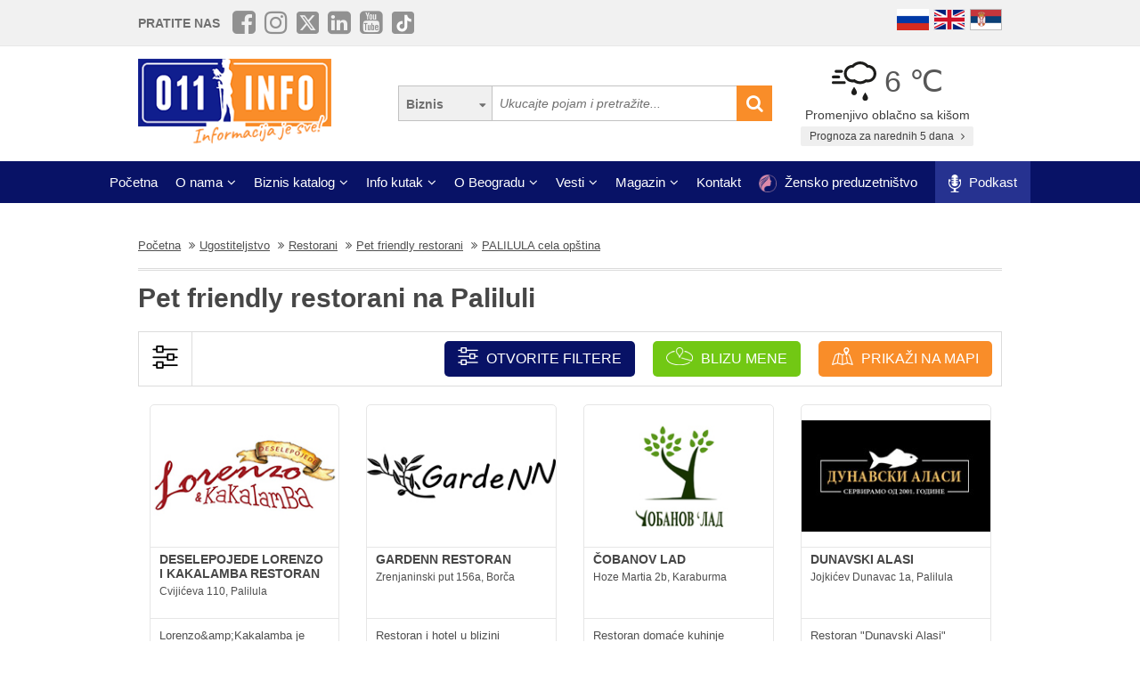

--- FILE ---
content_type: text/html; charset=UTF-8
request_url: https://www.011info.com/tag/pet-friendly-restorani/palilula--cela-opstina
body_size: 89698
content:
<!DOCTYPE html>
<html lang="sr">

<head>
    <meta charset="UTF-8">
    <meta name="viewport" content="width=device-width, initial-scale=1.0">
    <meta http-equiv="X-UA-Compatible" content="ie=edge">
    <meta http-equiv="Content-Language" content="sr">

    <title>Pet friendly restorani Palilula, pet friendly restoran na Paliluli</title>
    <meta name="description" content="Pet friendly restorani opština Palilula postali su nezaobilazna mesta za ljubitelje kućnih ljubimaca. Vlasnici pasa i mačaka danas žele da uživaju u obroku zajedno sa svojim mezimcima, a ponuda opštin...">
    <meta name="keywords" content="Pet friendly restorani Palilula, pet friendly restoran na Paliluli">

            <meta name="robots" content="index,follow">
    
    <link rel="canonical" href="https://www.011info.com/tag/pet-friendly-restorani/palilula--cela-opstina">
    <link rel="shortcut icon" href="https://www.011info.com/favicon.ico">
    <link rel="icon" href="https://www.011info.com/favicon.ico">

            <link rel="alternate" hreflang="sr" href="https://www.011info.com/tag/pet-friendly-restorani/palilula--cela-opstina">
    
            <link rel="alternate" hreflang="en" href="https://www.011info.com/en/tag/pet-friendly-restaurants/palilula-entire-municipality">
    
    
    <meta name="author" content="011info.com <office@011info.com>">
    <meta name="publisher" content="011info.com <office@011info.com>">
    <meta name="copyright" content="© 011info.com">
    <meta name="google" content="notranslate">
    <meta name="HandheldFriendly" content="True">
    <meta name="theme-color" content="#081266">
    <meta name="google-site-verification" content="p8EbZ1TR2H_sKycZW_cGM5sGuPXF27A13KE32YB3dKQ" />

    <!-- open graph -->
    <meta property="og:locale" content="sr_RS">
    <meta property="og:type" content="website">
    <meta property="og:title" content="Pet friendly restorani Palilula, pet friendly restoran na Paliluli">
    <meta property="og:url" content="https://www.011info.com/tag/pet-friendly-restorani/palilula--cela-opstina">
    <meta property="og:image" content="https://www.011info.com/images/og.png">
<meta property="og:image:alt" content="011info.com">
    <meta property="og:description" content="Pet friendly restorani opština Palilula postali su nezaobilazna mesta za ljubitelje kućnih ljubimaca. Vlasnici pasa i mačaka danas žele da uživaju u obroku zajedno sa svojim mezimcima, a ponuda opštin...">
    <meta property="og:site_name" content="011info - najbolji vodič kroz Beograd">
    <meta property="fb:admins" content="1285367254" />
    <meta property="fb:app_id" content="1285367254">

    <!-- Twitter Meta Tags -->
    <meta name="twitter:site" content="011info.com">
    <meta name="twitter:card" content="summary_large_image">
    <meta name="twitter:title" content="Pet friendly restorani Palilula, pet friendly restoran na Paliluli">
    <meta name="twitter:url" content="https://www.011info.com/tag/pet-friendly-restorani/palilula--cela-opstina">
    <meta name="twitter:description" content="Pet friendly restorani opština Palilula postali su nezaobilazna mesta za ljubitelje kućnih ljubimaca. Vlasnici pasa i mačaka danas žele da uživaju u obroku zajedno sa svojim mezimcima, a ponuda opštin...">
    <meta name="twitter:creator" content="011info.com" />
    <meta name="twitter:domain" content="https://www.011info.com/" />

    <!-- DNS prefetch -->
    <!-- CDN JS -->
    <link rel="dns-prefetch" href="//cdnjs.cloudflare.com">
    <!-- jQuery CDN -->
    <link rel="dns-prefetch" href="//code.jquery.com">
    <!-- Bootstrap CDN -->
    <link rel="dns-prefetch" href="//netdna.bootstrapcdn.com">
    <!-- Google Tag Manager -->
    <link rel="dns-prefetch" href="//www.googletagmanager.com">
    <!-- Google CDN -->
    <link rel="dns-prefetch" href="//ajax.googleapis.com">
    <!-- Google Analytics -->
    <link rel="dns-prefetch" href="//www.google-analytics.com">
    <!-- Google Fonts -->
    <link rel="dns-prefetch" href="//fonts.googleapis.com">
    <link rel="dns-prefetch" href="//fonts.gstatic.com">
    <!-- CDN Font awesome -->
    <link rel="dns-prefetch" href="//use.fontawesome.com">
    <!-- ./DNS prefetch -->

    <script type="application/ld+json">
        {
            "@context": "http://schema.org",
            "@type": "Organization",
            "name": "011info.com",
            "url": "https://www.011info.com",
            "logo": "https://www.011info.com/bundles/site/images/og-logo.jpg"
        }
    </script>

    

    <!-- css -->
    <link rel="stylesheet" href="https://www.011info.com/css/main.css?v27" />

    <script src="https://www.011info.com/js/router.js?v1" defer></script>

                <link rel="stylesheet" href="/bower_components/select2/dist/css/select2.min.css?v1">
    <script src="/js/podoblast_v1.js?v1" defer></script>

    
    
            <link rel="next" href=" https://www.011info.com/tag/pet-friendly-restorani/2">
    
        

        
    <script src="https://www.011info.com/js/custom.js?v6" defer></script>

    
            <script type="application/ld+json">
        {
            "@context": "http://schema.org",
            "@type": "BreadcrumbList",
            "itemListElement":[
                {
                    "@type": "ListItem",
                    "position": 1,
                    "item":
                    {
                        "@id": "https://www.011info.com",
                        "name": "Početna"
                    }
                },

                                                {
                    "@type": "ListItem",
                    "position": 2,
                    "item":
                    {
                        "@id": "https://www.011info.com/ugostiteljstvo",
                        "name": "Ugostiteljstvo"
                    }
                },                                {
                    "@type": "ListItem",
                    "position": 3,
                    "item":
                    {
                        "@id": "https://www.011info.com/restorani-u-beogradu",
                        "name": "Restorani"
                    }
                },                                {
                    "@type": "ListItem",
                    "position": 4,
                    "item":
                    {
                        "@id": "https://www.011info.com/tag/pet-friendly-restorani",
                        "name": "Pet friendly restorani"
                    }
                },                                {
                    "@type": "ListItem",
                    "position": 5,
                    "item":
                    {
                        "@id": "https://www.011info.com/tag/pet-friendly-restorani/palilula--cela-opstina",
                        "name": "PALILULA cela opština"
                    }
                }                            ]
        }
        </script>
        
    <script type="text/javascript">
    window.onload = (function() {

        $('#open-map, #open-map-mobile').on('click', function(e) {
            var mapModal = $('#map-modal');
            mapModal.show();
            e.preventDefault();

            var src = 'https://maps.google.com/maps/api/js?language=' + lang + '&key=AIzaSyDrqVIUJcdAE7XS8a9mSMWk964RKC2iHGU';
            if (!isScriptLoaded(src)) {
                loadJS(src);

                setTimeout(function() {
                    initMap();
                }, 500);
            } else {
                mapModal.show();
            }
        })
    })

    function initMap() {

        $('#loader').delay('slow').hide();
        $('#google-maps').delay('slow').show();

        var center = {
            lat: 44.8166277,
            lng: 20.4594736
        };

        var map = new google.maps.Map(document.getElementById('google-maps'), {
            zoom: 12,
            center: center
        });

        var mapsIconBase = 'https://maps.google.com/mapfiles/kml/paddle/';

        var mapsIcons = {
            'default': '/bundles/site/images/maps/red-circle.png',
            // 'additional': '/bundles/site/images/maps/orange-circle.png',
            'additional': '/bundles/site/images/maps/red-circle.png',
        };

        var infowindow = new google.maps.InfoWindow();
        var bounds = new google.maps.LatLngBounds();

        var locations = [
                                                {
                        "imeFirme": "TALIR",
                        "dodatnaLokacija": "main",
                        "adresa": "Čarli Čaplina 39, kod hale Pionir",
                        "lat": "44.815534",
                        "lng": "20.483356",
                        "url": "https://www.011info.com/restorani-u-beogradu/talir",
                        "isDefault": true
                    },
                                                                                    {
                        "imeFirme": "DUNAVSKI ALASI",
                        "dodatnaLokacija": "main",
                        "adresa": "Jojkićev Dunavac 1a, Palilula",
                        "lat": "44.833372",
                        "lng": "20.471403",
                        "url": "https://www.011info.com/restorani-u-beogradu/dunavski-alasi",
                        "isDefault": true
                    },
                                                                                    {
                        "imeFirme": "DESELEPOJEDE LORENZO I KAKALAMBA RESTORAN",
                        "dodatnaLokacija": "main",
                        "adresa": "Cvijićeva 110, Palilula",
                        "lat": "44.809304",
                        "lng": "20.479844",
                        "url": "https://www.011info.com/restorani-u-beogradu/deselepojede-lorenzo-i-kakalamba-restoran",
                        "isDefault": true
                    },
                                                                                    {
                        "imeFirme": "RESTORAN PEČENJARA ŠARGAN",
                        "dodatnaLokacija": "main",
                        "adresa": "Laze Simića 6, Krnjača",
                        "lat": "44.852642",
                        "lng": "20.480694",
                        "url": "https://www.011info.com/restorani-u-beogradu/restoran-pecenjara-sargan",
                        "isDefault": true
                    },
                                                                                    {
                        "imeFirme": "GARDENN RESTORAN",
                        "dodatnaLokacija": "main",
                        "adresa": "Zrenjaninski put 156a, Borča",
                        "lat": "44.888856",
                        "lng": "20.460032",
                        "url": "https://www.011info.com/restorani-u-beogradu/gardenn-restoran",
                        "isDefault": true
                    },
                                                                                    {
                        "imeFirme": "ČOBANOV LAD",
                        "dodatnaLokacija": "main",
                        "adresa": "Hoze Martia 2b, Karaburma",
                        "lat": "44.808367",
                        "lng": "20.520906",
                        "url": "https://www.011info.com/restorani-u-beogradu/cobanov-lad",
                        "isDefault": true
                    },
                                                        ];

        for (var i = 0; i < locations.length; i++) {
            var position = new google.maps.LatLng(parseFloat(locations[i]['lat']), parseFloat(locations[i]['lng']));
            var marker = new google.maps.Marker({
                position: position,
                map: map,
                optimized: true,
                zIndex: 5,
                icon: locations[i]['isDefault'] == true ? mapsIcons['default'] : mapsIcons['additional']
            });

            google.maps.event.addListener(marker, 'click', (function(marker, i) {
                return function() {
                    var imeFirme = locations[i].imeFirme;
                    var adresa = locations[i].adresa;
                    infowindow.setContent('<a href="' + locations[i].url + '" target="_blank" class="more"><strong>' + imeFirme + '</strong></a>' + '<br/>' + adresa);
                    infowindow.open(map, marker);
                }
            })(marker, i));

            google.maps.event.trigger(map, "resize");

            var loc = new google.maps.LatLng(marker.position.lat(), marker.position.lng());

            bounds.extend(loc);
        }

        map.fitBounds(bounds); //auto-zoom
        map.panToBounds(bounds); //auto-center
    }
</script>




    
        <script type="application/ld+json">
            {
                "@context": "https://schema.org",
                "@type": "FAQPage",
                "mainEntity": [
                                        {
                        "@type": "Question",
                        "name": "Kako mogu da znam da li je restoran pet friendly?",
                        "acceptedAnswer": {
                            "@type": "Answer",
                            "text": "Većina restorana koji dozvoljavaju kućne ljubimce obično ima ovu informaciju istaknutu na vidljivom mestu, poput nalepnice na vratima ili obaveštenja na sajtu. Takođe, možete nazvati restoran ili poslati email i pitati da li dozvoljavaju prisustvo ljubimaca."
                        }
                    },
                                        {
                        "@type": "Question",
                        "name": "Da li se dodatno naplaćuje ukoliko dovedem svog ljubimca u restoran?",
                        "acceptedAnswer": {
                            "@type": "Answer",
                            "text": "Većina pet friendly restorana ne naplaćuje dodatnu naknadu za kućne ljubimce, već samo očekuju od vas da se pridržavate pravila koja su definisana."
                        }
                    },
                                        {
                        "@type": "Question",
                        "name": "Da li je dozvoljeno da kućni ljubimac bude sa mnom na stolu u pet friendly restoranu?",
                        "acceptedAnswer": {
                            "@type": "Answer",
                            "text": "U većini slučajeva, restorani ne dozvoljavaju ljubimcima da budu na stolu zbog higijenskih razloga. Međutim, većina će vam rado ponuditi posudu sa vodom i hranom za vašeg ljubimca na podu pored vašeg stola."
                        }
                    },
                                        {
                        "@type": "Question",
                        "name": "Kako treba da pripremim svog ljubimca za posetu pet friendly restoranu?",
                        "acceptedAnswer": {
                            "@type": "Answer",
                            "text": "Pre nego što odvedete svog ljubimca u restoran, potrebno je da bude dobro socijalizovan i da bude pod kontrolom. Takođe, treba da bude čist i da nema neprijatan miris. Preporučuje se da ga prošetate pre nego što dođete u restoran."
                        }
                    },
                                        {
                        "@type": "Question",
                        "name": "Da li postoji neki maksimalni broj ljubimaca koji mogu biti prisutni u pet friendly restoranu u isto vreme?",
                        "acceptedAnswer": {
                            "@type": "Answer",
                            "text": "To zavisi od restorana i njihove politike. Većina restorana ima ograničenje na broj ljubimaca koji mogu biti prisutni u isto vreme, kako bi se održala higijena i udobnost gostiju."
                        }
                    },
                                        {
                        "@type": "Question",
                        "name": "Da li su dozvoljene sve vrste kućnih ljubimaca u pet friendly restoranima?",
                        "acceptedAnswer": {
                            "@type": "Answer",
                            "text": "To zavisi od restorana i njihove politike. Većina pet friendly restorana dozvoljava prisustvo pasa i mačaka, ali mogu postojati ograničenja za druge vrste kućnih ljubimaca, poput ptica ili glodara. Preporučuje se da pre posete restoranu proverite koja vrsta ljubimaca je dozvoljena."
                        }
                    }
                                    ]
            }
        </script>
    
    <!-- Google tag (gtag.js) -->
    <script async src="https://www.googletagmanager.com/gtag/js?id=G-84NGC130S7"></script>
    <script>
        window.dataLayer = window.dataLayer || [];

        function gtag() {
            dataLayer.push(arguments);
        }
        gtag('js', new Date());

        gtag('config', 'G-84NGC130S7');
    </script>

    <!--PubJelly begin-->
    <!--PubJelly do not edit below-->
    <script>
        'use strict';
        (function(b, t, q, h, c, e, f, r, u, a, v, w, m, k, n, p, l) {
            l = (d, g) => {
                m = new URLSearchParams(q.search);
                m.has(d) ? g = m.get(d) : b[h] && b[h].hasOwnProperty(d) && (g = b[h][d]);
                return isNaN(+g) ? g : +g
            };
            l("pjnx", !1) || (b[h] = b[h] || {}, b[c] = b[c] || {}, b[c][e] = b[c][e] || [], k = d => {
                a.b[d] = performance.now();
                a.b[f](d)
            }, n = (d, g) => {
                for (; 0 < d.length;) g[f](d.shift())
            }, p = () => {
                a.p = b[c][e][f];
                b[c][e][f] = a.s[f].bind(a.s)
            }, a = b["__" + h] = {
                t: l("pjfsto", 3E3),
                m: l("pjfstom", 2),
                s: [() => {
                    k("s");
                    b[c].pubads().setTargeting("pjpel", a.b)
                }],
                f: d => {
                    a.p &&
                        (k("f" + d), b[c][e][f] = a.p, a.p = !1, n(a.s, b[c][e]))
                },
                g: () => {
                    a.p && p();
                    k("g");
                    a.r = setTimeout(() => a.f("t"), a.t + a.b.g * a.m)
                }
            }, b[c][e].shift && (n(b[c][e], a.s), a.b = [], b[c][e][f](() => a.g()), p(), k("v" + r)))
        })(window, document, location, "pubjelly", "googletag", "cmd", "push", 4);
    </script>
    <script async src="https://pubjelly.nxjmp.com/a/main/pubjelly.js?key=011info" onerror="__pubjelly.f('e')"></script>
    <!--PubJelly end-->
    <script async src="https://securepubads.g.doubleclick.net/tag/js/gpt.js" crossorigin="anonymous"></script>
    

    
</head>

<body class="has-filters">

    
    <div class="responsive-menu">
        <div class="scroller">
            <ul id="top-menu-mobile" class="menu">
                <li><a href="https://www.011info.com">Početna</a></li>


    <li class="menu-item-has-children">
        <a href="#">O nama</a>
        <ul class="sub-menu">

            <li><a href="https://www.011info.com/o-nama">Šta je 011info?</a></li>

            <li><a href="https://www.011info.com/upoznaj-tim">Upoznaj tim</a></li>

            <li><a href="https://www.011info.com/011info-linija">011info linija</a></li>
                            
                <li><a href="https://www.011info.com/poslovni-konsultanti">Poslovni konsultanti</a></li>
                <li><a href="https://www.011info.com/usluge-kurira-i-dostavljaca">Usluge kurira i dostavljača</a></li>
                <li><a href="https://www.011info.com/dizajn">Usluge dizajna</a></li>
            
            <li><a href="https://www.011info.com/kartice">NFC kartice</a></li>
            <li><a href="https://www.011info.com/reference">Reference</a></li>

                            <li><a href="https://www.011info.com/15god">20+ godina sa nama</a></li>
            
                            <li><a href="https://www.381info.com/posao" target="_blank">Tražite posao?</a></li>
                    </ul>
    </li>

<li class="menu-item-has-children">
    <a href="#">Biznis katalog</a>
    <ul class="sub-menu">
            <li>
            <a href="https://www.011info.com/automobili">Automobili</a>
        </li>
            <li>
            <a href="https://www.011info.com/deca">Deca</a>
        </li>
            <li>
            <a href="https://www.011info.com/elektronika">Elektronika</a>
        </li>
            <li>
            <a href="https://www.011info.com/gradjevinarstvo">Građevinarstvo</a>
        </li>
            <li>
            <a href="https://www.011info.com/kuca-i-basta">Kuća i bašta</a>
        </li>
            <li>
            <a href="https://www.011info.com/kultura-i-obrazovanje">Kultura i obrazovanje</a>
        </li>
            <li>
            <a href="https://www.011info.com/nega-lica-i-tela">Nega lica i tela</a>
        </li>
            <li>
            <a href="https://www.011info.com/poslovni-svet">Poslovni svet</a>
        </li>
            <li>
            <a href="https://www.011info.com/pravo-i-finansije">Pravo i finansije</a>
        </li>
            <li>
            <a href="https://www.011info.com/sport-i-rekreacija">Sport i rekreacija</a>
        </li>
            <li>
            <a href="https://www.011info.com/trgovacki-centar">Trgovački centar</a>
        </li>
            <li>
            <a href="https://www.011info.com/turizam-i-transport">Turizam i transport</a>
        </li>
            <li>
            <a href="https://www.011info.com/ugostiteljstvo">Ugostiteljstvo</a>
        </li>
            <li>
            <a href="https://www.011info.com/zabava-i-umetnost">Zabava i umetnost</a>
        </li>
            <li>
            <a href="https://www.011info.com/zdravlje-i-medicina">Zdravlje i medicina</a>
        </li>
    </ul>
</li>

    <li class="menu-item-has-children">
        <a href="https://www.011info.com/info-kutak" id="info-kutak">Info kutak</a>
        <ul class="sub-menu">

            <li><a href="https://www.011info.com/tv-program">TV Program</a></li>
            <li><a href="https://www.011info.com/zagadjenost-vazduha">Zagađenost vazduha</a></li>
            <li><a href="https://www.011info.com/bioskop">Bioskopski program</a></li>
            <li><a href="https://www.011info.com/sajam">Sajmovi u Beogradu</a></li>
            <li><a href="https://www.011info.com/pozoriste">Repertoar pozorišta</a></li>
            <li><a href="https://www.011info.com/rodbinske-veze-i-rodjacki-odnosi">Rodbinske veze</a></li>
            <li><a href="https://www.011info.com/pravopis-srpskog-jezika">Pravopis srpskog jezika</a></li>
            <li><a href="https://www.011info.com/bonton">Bonton</a></li>
            <li><a href="https://www.011info.com/aerodrom">Aerodrom</a></li>
            <li><a href="https://www.011info.com/gradski-prevoz">Gradski prevoz</a></li>
            <li><a href="/dezurne-ustanove">Dežurne ustanove</a></li>
            <li><a href="https://www.011info.com/vremenska-prognoza">Prognoza za narednih 5 dana</a></li>
            <li><a href="https://www.011info.com/granicni-prelazi-kamere">Granični prelazi kamere</a></li>

        </ul>
    </li>

    <li class="menu-item-has-children">
        <a href="#">O Beogradu</a>
        <ul class="sub-menu">

            <li><a href="https://www.011info.com/beograd">Osnovne informacije</a></li>
            <li><a href="https://www.011info.com/istorija-beograda">Istorija Beograda</a></li>
            <li><a href="/fotografije-beograda">Fotografije Beograda</a></li>
                            <li><a href="https://www.011info.com/kamere">Kamere uživo</a></li>
                        <li><a href="https://www.011info.com/beogradske-opstine">Beogradske opštine</a></li>
            <li><a href="https://www.011info.com/vazni-telefoni">Važni telefoni</a></li>
                            <li><a href="https://www.011info.com/stari-novi-nazivi-ulica-beograda">Stari - novi nazivi ulica</a></li>
                <li><a href="https://www.011info.com/saobracajne-kamere">Saobraćajne kamere</a></li>
            
        </ul>
    </li>

    <li class="menu-item-has-children">
        <a href="https://www.011info.com/vesti" id="vesti">Vesti</a>
        <ul class="sub-menu">
            <li><a href="https://www.011info.com/servisne-informacije">Servisne informacije</a></li>
            <li><a href="https://www.011info.com/dogadjaji">Događaji</a></li>
            <li id="vestiAll"><a href="https://www.011info.com/vesti">Sve vesti</a></li>
        </ul>
    </li>

    <li class="menu-item-has-children">
        <a href="https://www.011info.com/magazini" id="magazin">Magazin</a>
        <ul class="sub-menu">

            <li><a href="https://www.011info.com/znamenitosti-beograda">Znamenitosti Beograda</a></li>
            <li><a href="https://www.011info.com/bilo-jednom-u-beogradu">Bilo jednom u Beogradu</a></li>
            <li><a href="https://www.011info.com/beogradjani">Beograđani</a></li>
            <li><a href="https://www.011info.com/ko-je-bio">Ko je bio</a></li>
            <li><a href="https://www.011info.com/upoznaj-beograd">Upoznaj Beograd</a></li>
            <li><a href="https://www.011info.com/vodic-kroz-beograd-za">Vodič kroz Beograd za</a></li>

                            <li><a href="https://www.011info.com/preporuke">Preporuke</a></li>
                <li><a href="https://www.011info.com/intervjui">Intervjui</a></li>
            
                            <li><a href="https://www.011info.com/zaduzbinari">Zadužbinari</a></li>
                <li><a href="https://www.011info.com/baza-biznis-znanja">Baza biznis znanja</a></li>
                <li><a href="https://www.011info.com/na-danasnji-dan-24-01">Na današnji dan</a></li>
            
            <li><a href="https://www.011info.com/da-li-ste-znali-list">Da li ste znali</a></li>

                            <li><a href="/kalorijska-vrednost">Kalorijska vrednost hrane</a></li>
            
            <li id="magazinAll"><a href="https://www.011info.com/magazini">Svi tekstovi</a></li>

            <li class="menu-item-has-children menu-item-has-children--sub">
                <a href="https://www.011info.com/razglednica" id="pozdrav-iz-beograda">Pozdrav iz Beograda</a>
                <ul class="sub-menu sub-menu--lvl2">
                    <li><a href="https://www.011info.com/interakcije/posalji-fotku-video">Pošaljite fotku ili video</a></li>
                    <li><a href="https://www.011info.com/razglednica">Razglednica</a></li>
                    <li><a href="https://www.011info.com/tuzno-ruzno">Tužno-ružno</a></li>
                </ul>
            </li>

        </ul>
    </li>




<li><a href="https://www.011info.com/kontakt">Kontakt</a></li>

    <li>
        <a href="https://www.011info.com/zensko-preduzetnistvo">
            <img src="/images/zensko-preduzetnistvo-white-pink.png" alt="" style="vertical-align:middle; height:20px; margin-right:5px">
            Žensko preduzetništvo
        </a>
    </li>

    <li class="recommendation-btn" style="padding:0px 15px">

        <a href="https://www.011info.com/podkast">
            <img src="/images/icons/microphone.webp"  alt="" style="vertical-align:middle; height:20px; margin-right:5px">
            Podkast
        </a>
    </li>
            </ul>
        </div>
        <a href="#" class="toggle-menu">Zatvori</a>
    </div>

    <div class="responsive-menu-overlay"></div>
    

    
    <header class="site-header-desktop">
        <div class="header-top-part">
            <div class="container">
                <div class="dp-table" style="position:relative">

                    <div class="dp-table-cell align-middle cell-social-media">
                        <span class="site-follow-us">Pratite nas</span>
                        <ul class="site-icons normal header">
                            <li class="facebook-square"><a href="https://www.facebook.com/011info/" target="_blank"><i class="fa fa-facebook-square" aria-hidden="true"></i></a></li>
                            <li class="instagram"><a href="https://www.instagram.com/011info/" target="_blank"><i class="fa fa-instagram" aria-hidden="true"></i></a></li>
                            <li class="twitter-square"><a href="https://twitter.com/bgvodic?lang=en" target="_blank"><img style="margin-bottom:-2px; width:25px" src="/images/icons/x.png" alt=""></a></li>
                            <li class="linkedin-square"><a href="https://www.linkedin.com/company/011info-com/" target="_blank"><i class="fa fa-linkedin-square" aria-hidden="true"></i></a></li>
                            <li class="linkedin-square"><a href="https://www.youtube.com/@beogradskivodic" target="_blank"><i class="fa fa-youtube-square" aria-hidden="true"></i></a></li>
                            <li class="tik-tok-square"><a href="https://www.tiktok.com/@011info" target="_blank"><img style="margin-bottom:-2px; width:25px" src="/images/icons/tiktok.webp" alt=""></a></li>
                        </ul>
                    </div>

                    

                    <div class="dp-table-cell align-middle cell-languages">
    <ul class="site-language-switcher">
        <li>
            <a href="https://www.011info.com/ru">
                <img src="/bundles/site/images/flag-ru.png" srcset="/bundles/site/images/flag-ru@2x.png 2x" alt="011info Путеводитель по Белграду Русская версия">
            </a>
        </li>
        <li>
            <a href="https://www.011info.com/en/tag/pet-friendly-restaurants/palilula-entire-municipality">
                <img src="/bundles/site/images/flag-en.png" srcset="/bundles/site/images/flag-en@2x.png 2x" alt="011info Belgrade guide English version">
            </a>
        </li>
        <li>
            <a href="https://www.011info.com/tag/pet-friendly-restorani/palilula--cela-opstina">
                <img src="/bundles/site/images/flag-sr.png" srcset="/bundles/site/images/flag-sr@2x.png 2x" alt="011info Beogradski vodič">
            </a>
        </li>
    </ul>
</div>

                </div>
            </div>
        </div>

        

        

        <div class="header-middle-part">
            <div class="container">
                <div class="dp-table row row-vam">

                    <div class="dp-table-cell align-middle cell-logo col-lg-4 col-md-4">
                        <a href="https://www.011info.com" rel="home" class="site-logo">
                            <img src="/images/011info-logo-sr.png" alt="translate.011info poslovni vodic kroz Beograd">
                        </a>
                    </div>

                    

                    <div class="dp-table-cell align-middle cell-search col-lg-5 col-md-5">
                        <form action="https://www.011info.com/pretraga" method="get" role="search" class="search-form ">
    <button class="btn-search-options" type="button"></button>
    <div class="search-options-wrapper">
        <div class="radio-wrapper">
            <input type="radio" id="search-biznis" name="search-radio" value="Biznis" checked>
            <label for="search-biznis">Biznis</label>
        </div>
                    <div class="radio-wrapper">
                <input type="radio" id="search-magazin" name="search-radio" value="Magazin" >
                <label for="search-magazin">Magazin</label>
            </div>
            </div>
    <input name="text" type="search" class="search-field" placeholder="Ukucajte pojam i pretražite..." value="">
    <button type="submit"><i class="fa fa-search" aria-hidden="true"></i></button>
</form>
                    </div>

                    <div class="dp-table-cell align-middle cell-weather col-lg-3 col-md-3">
    <div class="current-weather">
        <a href="https://www.011info.com/vremenska-prognoza">
            <div class="weather-temp">
                <img src="/images/vremenska-prognoza/promenljivo-oblacno-sa-kisom.svg" alt="Vremenska prognoza Beograd">
                6 &#8451;
            </div>
        </a>
        <div class="weather-state">
             Promenjivo oblačno sa kišom
        </div>
    </div>
    <a href="https://www.011info.com/vremenska-prognoza" class="btn btn-secondary">
         Prognoza za narednih 5 dana
        <i class="fa fa-angle-right" aria-hidden="true"></i>
    </a>
</div>

                </div>
            </div>
        </div>

        
        <div class="header-bottom-part">
            <nav class="site-navigation">
                <ul id="top-menu" class="menu">
                    <li><a href="https://www.011info.com">Početna</a></li>


    <li class="menu-item-has-children">
        <a href="#">O nama</a>
        <ul class="sub-menu">

            <li><a href="https://www.011info.com/o-nama">Šta je 011info?</a></li>

            <li><a href="https://www.011info.com/upoznaj-tim">Upoznaj tim</a></li>

            <li><a href="https://www.011info.com/011info-linija">011info linija</a></li>
                            
                <li><a href="https://www.011info.com/poslovni-konsultanti">Poslovni konsultanti</a></li>
                <li><a href="https://www.011info.com/usluge-kurira-i-dostavljaca">Usluge kurira i dostavljača</a></li>
                <li><a href="https://www.011info.com/dizajn">Usluge dizajna</a></li>
            
            <li><a href="https://www.011info.com/kartice">NFC kartice</a></li>
            <li><a href="https://www.011info.com/reference">Reference</a></li>

                            <li><a href="https://www.011info.com/15god">20+ godina sa nama</a></li>
            
                            <li><a href="https://www.381info.com/posao" target="_blank">Tražite posao?</a></li>
                    </ul>
    </li>

<li class="menu-item-has-children">
    <a href="#">Biznis katalog</a>
    <ul class="sub-menu">
            <li>
            <a href="https://www.011info.com/automobili">Automobili</a>
        </li>
            <li>
            <a href="https://www.011info.com/deca">Deca</a>
        </li>
            <li>
            <a href="https://www.011info.com/elektronika">Elektronika</a>
        </li>
            <li>
            <a href="https://www.011info.com/gradjevinarstvo">Građevinarstvo</a>
        </li>
            <li>
            <a href="https://www.011info.com/kuca-i-basta">Kuća i bašta</a>
        </li>
            <li>
            <a href="https://www.011info.com/kultura-i-obrazovanje">Kultura i obrazovanje</a>
        </li>
            <li>
            <a href="https://www.011info.com/nega-lica-i-tela">Nega lica i tela</a>
        </li>
            <li>
            <a href="https://www.011info.com/poslovni-svet">Poslovni svet</a>
        </li>
            <li>
            <a href="https://www.011info.com/pravo-i-finansije">Pravo i finansije</a>
        </li>
            <li>
            <a href="https://www.011info.com/sport-i-rekreacija">Sport i rekreacija</a>
        </li>
            <li>
            <a href="https://www.011info.com/trgovacki-centar">Trgovački centar</a>
        </li>
            <li>
            <a href="https://www.011info.com/turizam-i-transport">Turizam i transport</a>
        </li>
            <li>
            <a href="https://www.011info.com/ugostiteljstvo">Ugostiteljstvo</a>
        </li>
            <li>
            <a href="https://www.011info.com/zabava-i-umetnost">Zabava i umetnost</a>
        </li>
            <li>
            <a href="https://www.011info.com/zdravlje-i-medicina">Zdravlje i medicina</a>
        </li>
    </ul>
</li>

    <li class="menu-item-has-children">
        <a href="https://www.011info.com/info-kutak" id="info-kutak">Info kutak</a>
        <ul class="sub-menu">

            <li><a href="https://www.011info.com/tv-program">TV Program</a></li>
            <li><a href="https://www.011info.com/zagadjenost-vazduha">Zagađenost vazduha</a></li>
            <li><a href="https://www.011info.com/bioskop">Bioskopski program</a></li>
            <li><a href="https://www.011info.com/sajam">Sajmovi u Beogradu</a></li>
            <li><a href="https://www.011info.com/pozoriste">Repertoar pozorišta</a></li>
            <li><a href="https://www.011info.com/rodbinske-veze-i-rodjacki-odnosi">Rodbinske veze</a></li>
            <li><a href="https://www.011info.com/pravopis-srpskog-jezika">Pravopis srpskog jezika</a></li>
            <li><a href="https://www.011info.com/bonton">Bonton</a></li>
            <li><a href="https://www.011info.com/aerodrom">Aerodrom</a></li>
            <li><a href="https://www.011info.com/gradski-prevoz">Gradski prevoz</a></li>
            <li><a href="/dezurne-ustanove">Dežurne ustanove</a></li>
            <li><a href="https://www.011info.com/vremenska-prognoza">Prognoza za narednih 5 dana</a></li>
            <li><a href="https://www.011info.com/granicni-prelazi-kamere">Granični prelazi kamere</a></li>

        </ul>
    </li>

    <li class="menu-item-has-children">
        <a href="#">O Beogradu</a>
        <ul class="sub-menu">

            <li><a href="https://www.011info.com/beograd">Osnovne informacije</a></li>
            <li><a href="https://www.011info.com/istorija-beograda">Istorija Beograda</a></li>
            <li><a href="/fotografije-beograda">Fotografije Beograda</a></li>
                            <li><a href="https://www.011info.com/kamere">Kamere uživo</a></li>
                        <li><a href="https://www.011info.com/beogradske-opstine">Beogradske opštine</a></li>
            <li><a href="https://www.011info.com/vazni-telefoni">Važni telefoni</a></li>
                            <li><a href="https://www.011info.com/stari-novi-nazivi-ulica-beograda">Stari - novi nazivi ulica</a></li>
                <li><a href="https://www.011info.com/saobracajne-kamere">Saobraćajne kamere</a></li>
            
        </ul>
    </li>

    <li class="menu-item-has-children">
        <a href="https://www.011info.com/vesti" id="vesti">Vesti</a>
        <ul class="sub-menu">
            <li><a href="https://www.011info.com/servisne-informacije">Servisne informacije</a></li>
            <li><a href="https://www.011info.com/dogadjaji">Događaji</a></li>
            <li id="vestiAll"><a href="https://www.011info.com/vesti">Sve vesti</a></li>
        </ul>
    </li>

    <li class="menu-item-has-children">
        <a href="https://www.011info.com/magazini" id="magazin">Magazin</a>
        <ul class="sub-menu">

            <li><a href="https://www.011info.com/znamenitosti-beograda">Znamenitosti Beograda</a></li>
            <li><a href="https://www.011info.com/bilo-jednom-u-beogradu">Bilo jednom u Beogradu</a></li>
            <li><a href="https://www.011info.com/beogradjani">Beograđani</a></li>
            <li><a href="https://www.011info.com/ko-je-bio">Ko je bio</a></li>
            <li><a href="https://www.011info.com/upoznaj-beograd">Upoznaj Beograd</a></li>
            <li><a href="https://www.011info.com/vodic-kroz-beograd-za">Vodič kroz Beograd za</a></li>

                            <li><a href="https://www.011info.com/preporuke">Preporuke</a></li>
                <li><a href="https://www.011info.com/intervjui">Intervjui</a></li>
            
                            <li><a href="https://www.011info.com/zaduzbinari">Zadužbinari</a></li>
                <li><a href="https://www.011info.com/baza-biznis-znanja">Baza biznis znanja</a></li>
                <li><a href="https://www.011info.com/na-danasnji-dan-24-01">Na današnji dan</a></li>
            
            <li><a href="https://www.011info.com/da-li-ste-znali-list">Da li ste znali</a></li>

                            <li><a href="/kalorijska-vrednost">Kalorijska vrednost hrane</a></li>
            
            <li id="magazinAll"><a href="https://www.011info.com/magazini">Svi tekstovi</a></li>

            <li class="menu-item-has-children menu-item-has-children--sub">
                <a href="https://www.011info.com/razglednica" id="pozdrav-iz-beograda">Pozdrav iz Beograda</a>
                <ul class="sub-menu sub-menu--lvl2">
                    <li><a href="https://www.011info.com/interakcije/posalji-fotku-video">Pošaljite fotku ili video</a></li>
                    <li><a href="https://www.011info.com/razglednica">Razglednica</a></li>
                    <li><a href="https://www.011info.com/tuzno-ruzno">Tužno-ružno</a></li>
                </ul>
            </li>

        </ul>
    </li>




<li><a href="https://www.011info.com/kontakt">Kontakt</a></li>

    <li>
        <a href="https://www.011info.com/zensko-preduzetnistvo">
            <img src="/images/zensko-preduzetnistvo-white-pink.png" alt="" style="vertical-align:middle; height:20px; margin-right:5px">
            Žensko preduzetništvo
        </a>
    </li>

    <li class="recommendation-btn" style="padding:0px 15px">

        <a href="https://www.011info.com/podkast">
            <img src="/images/icons/microphone.webp"  alt="" style="vertical-align:middle; height:20px; margin-right:5px">
            Podkast
        </a>
    </li>
                </ul>
            </nav>
        </div>
        

    </header>
    

    
    <header class="site-header-mobile">
        <div class="header-top-part">
            <div class="container">
                <div class="dp-table">

                    <div class="dp-table-cell align-middle cell-weather col-lg-3 col-md-3">
    <div class="current-weather">
        <a href="https://www.011info.com/vremenska-prognoza">
            <div class="weather-temp">
                <img src="/images/vremenska-prognoza/promenljivo-oblacno-sa-kisom.svg" alt="Vremenska prognoza Beograd">
                6 &#8451;
            </div>
        </a>
        <div class="weather-state">
             Promenjivo oblačno sa kišom
        </div>
    </div>
    <a href="https://www.011info.com/vremenska-prognoza" class="btn btn-secondary">
         Prognoza za narednih 5 dana
        <i class="fa fa-angle-right" aria-hidden="true"></i>
    </a>
</div>

                    

                    <div class="dp-table-cell align-middle cell-languages">
    <ul class="site-language-switcher">
        <li>
            <a href="https://www.011info.com/ru">
                <img src="/bundles/site/images/flag-ru.png" srcset="/bundles/site/images/flag-ru@2x.png 2x" alt="011info Путеводитель по Белграду Русская версия">
            </a>
        </li>
        <li>
            <a href="https://www.011info.com/en/tag/pet-friendly-restaurants/palilula-entire-municipality">
                <img src="/bundles/site/images/flag-en.png" srcset="/bundles/site/images/flag-en@2x.png 2x" alt="011info Belgrade guide English version">
            </a>
        </li>
        <li>
            <a href="https://www.011info.com/tag/pet-friendly-restorani/palilula--cela-opstina">
                <img src="/bundles/site/images/flag-sr.png" srcset="/bundles/site/images/flag-sr@2x.png 2x" alt="011info Beogradski vodič">
            </a>
        </li>
    </ul>
</div>

                </div>
            </div>
        </div>

        

        <div class="header-bottom-part">
            <div class="container">
                <div class="dp-table">

                    <div class="dp-table-cell align-middle cell-toggle">
                        <a href="#" class="toggle-menu"><i class="fa fa-bars" aria-hidden="true"></i></a>
                    </div>

                    <div class="dp-table-cell align-middle cell-logo">
                        <a href="https://www.011info.com" rel="home" class="site-logo">
                            <img src="/images/011info-logo-mobile-sr.png" alt="translate.011info poslovni vodic kroz Beograd">
                        </a>
                    </div>

                    

                    <div class="dp-table-cell align-middle cell-search">
                        <a href="#" class="toggle-search"><i class="fa fa-search" aria-hidden="true"></i></a>
                        <form action="https://www.011info.com/pretraga" method="get" role="search" class="search-form ">
    <button class="btn-search-options" type="button"></button>
    <div class="search-options-wrapper">
        <div class="radio-wrapper">
            <input type="radio" id="search-biznis" name="search-radio" value="Biznis" checked>
            <label for="search-biznis">Biznis</label>
        </div>
                    <div class="radio-wrapper">
                <input type="radio" id="search-magazin" name="search-radio" value="Magazin" >
                <label for="search-magazin">Magazin</label>
            </div>
            </div>
    <input name="text" type="search" class="search-field" placeholder="Ukucajte pojam i pretražite..." value="">
    <button type="submit"><i class="fa fa-search" aria-hidden="true"></i></button>
</form>
                    </div>

                </div>
            </div>
        </div>

        

    </header>
    

    
    

    

        <div class="section section-business-list">
        <div class="container">

            <div class="breadcrumbs-wrapper">
        <ul class="breadcrumbs">

            <li>
                <a href="https://www.011info.com">
                    <u>Početna</u>
                </a>
            </li>

            
                            <li>
                    <a href="https://www.011info.com/ugostiteljstvo">
                        <u>Ugostiteljstvo</u>
                    </a>
                </li>
                            <li>
                    <a href="https://www.011info.com/restorani-u-beogradu">
                        <u>Restorani</u>
                    </a>
                </li>
                            <li>
                    <a href="https://www.011info.com/tag/pet-friendly-restorani">
                        <u>Pet friendly restorani</u>
                    </a>
                </li>
                            <li>
                    <a href="https://www.011info.com/tag/pet-friendly-restorani/palilula--cela-opstina">
                        <u>PALILULA cela opština</u>
                    </a>
                </li>
            
        </ul>
    </div>

            <div class="row">
                <div class="col-lg-12">
                    <h1 class="page-title">Pet friendly restorani na Paliluli</h1>
                    
                                    </div>
            </div>

            <!-- Desktop Filters -->
<div class="row desktop-filters">
    <form method="get" action="https://www.011info.com/tag/pet-friendly-restorani" id="podoblast-filters-form" data-action="https://www.011info.com/tag/pet-friendly-restorani">
        <div class="col-lg-12">
            <div class="desktop-filters-top">
                <div class="dp-table">
                    <div class="dp-table-cell cell-icon align-middle">
                        <img src="/bundles/site/images/filter-desktop.png" srcset="/bundles/site/images/filter-desktop@2x.png 2x" alt="Filter desktop">
                    </div>

                    <div class="dp-table-cell cell-buttons align-middle">

                        <a href="#" class="btn toggle-filters-desktop" data-open-placeholder="Otvorite filtere" data-close-placeholder="Zatvorite filtere">
                            <img src="/bundles/site/images/filter.png" srcset="/bundles/site/images/filter@2x.png 2x" alt="Filter mobile">
                            Otvorite filtere
                        </a>

                        <a href="https://www.011info.com/tag/pet-friendly-restorani/blizu-mene" class="btn button-near-me">
                            <img src="/bundles/site/images/near-me.png" srcset="/bundles/site/images/near-me@2x.png 2x" alt="Blizu mene">
                            Blizu mene
                        </a>

                        
                        <a href="#" class="btn toggle-map" id="open-map">
                            <img src="/bundles/site/images/map.png" srcset="/bundles/site/images/map@2x.png 2x" alt="">
                             Prikaži na mapi
                        </a>
                        

                    </div>

                </div>
            </div>
            <div class="desktop-filters-bottom" id="desktop-filters">

                <div class="dp-table-cell cell-search align-middle">
                    <label for="filter-city">Filtriraj rezultate</label>
                    <select name="deloviGrada[]" class="init-select select2 select3 filter-city" data-placeholder="Izaberite deo grada ili opštinu">
                        <option></option>

                                                    <option value="ada-ciganlija-cukarica" >Ada Ciganlija, Čukarička padina</option>
                                                    <option value="altina-galenika-batajnica" >Altina, Galenika, Batajnica, Zemun polje</option>
                                                    <option value="banjica" >Banjica</option>
                                                    <option value="banovo-brdo" >Banovo brdo</option>
                                                    <option value="beli-potok-jajinci-avala-kumodraz" >Beli potok, Jajinci, Avala, Kumodraž</option>
                                                    <option value="borca-krnjaca-kotez-ovca" >Borča, Krnjača, Kotež, Ovča</option>
                                                    <option value="brace-jerkovic-medakovic-veliki-mokri-lug" >Braće Jerković, Medaković, Veliki mokri Lug</option>
                                                    <option value="centar-dorcol-kalemegdan" >Centar, Dorćol, Kalemegdan</option>
                                                    <option value="cukarica--cela-opstina" >ČUKARICA cela opština</option>
                                                    <option value="dedinje-topcider" >Dedinje, Topčider</option>
                                                    <option value="dusanovac-sumice" >Dušanovac, Šumice</option>
                                                    <option value="fontana-tosin-bunar-paviljoni" >Fontana,Tošin bunar</option>
                                                    <option value="grocka--cela-opstina" >GROCKA cela opština</option>
                                                    <option value="kaludjerica-lestane-mali-mokri-lug-vinca-bolec-grocka" >Kaluđerica, Leštane, Mali mokri lug, Vinča, Boleč, Grocka</option>
                                                    <option value="karaburma" >Karaburma</option>
                                                    <option value="konjarnik-uciteljsko-naselje" >Konjarnik, Učiteljsko naselje</option>
                                                    <option value="kosutnjak-filmski-grad-golf-naselje" >Košutnjak, Filmski grad, Golf naselje</option>
                                                    <option value="mirijevo" >Mirijevo</option>
                                                    <option value="novi-beograd-arena" >Novi Beograd Arena</option>
                                                    <option value="novi-beograd-blokovi-savski-kej-belville" >Novi Beograd blokovi, Savski kej, Belville</option>
                                                    <option value="novi-beograd" >NOVI BEOGRAD cela opština</option>
                                                    <option value="novi-beograd-stari-mercator" >Novi Beograd stari Merkator</option>
                                                    <option value="novi-beograd-usce-sava-centar" >Novi Beograd Ušće, Sava centar</option>
                                                    <option value="obrenovac--cela-opstina" >OBRENOVAC cela opština</option>
                                                    <option value="obrenovac-mostanica-umka-ostruznica" >Obrenovac, Moštanica, Umka, Ostružnica</option>
                                                    <option value="palilula" >Palilula - uži deo</option>
                                                    <option value="palilula--cela-opstina" selected>PALILULA cela opština</option>
                                                    <option value="rakovica--cela-opstina" >RAKOVICA cela opština</option>
                                                    <option value="rakovica-miljakovac-kanarevo-brdo-resnik" >Rakovica, Miljakovac, Kanarevo brdo, Resnik</option>
                                                    <option value="savski-venac" >Savski Venac - uži deo</option>
                                                    <option value="savski-venac--cela-opstina" >SAVSKI VENAC cela opština</option>
                                                    <option value="senjak-sajam" >Senjak, Sajam</option>
                                                    <option value="skadarlija" >Skadarlija</option>
                                                    <option value="slavija-neimar" >Slavija, Neimar, Autokomanda</option>
                                                    <option value="stari-grad--cela-opstina" >STARI GRAD cela opština</option>
                                                    <option value="surcin--cela-opstina" >SURČIN cela opština</option>
                                                    <option value="surcin-jakovo-progar-boljevci" >Surčin, Jakovo, Progar, Boljevci</option>
                                                    <option value="vidikovac-petlovo-brdo-labudovo-brdo" >Vidikovac, Petlovo brdo, Labudovo brdo</option>
                                                    <option value="visnjica-ada-huja-visnjicka-banja-lesce" >Višnjica, Ada Huja, Višnjička banja, Lešće</option>
                                                    <option value="vozdovac" >Voždovac - uži deo</option>
                                                    <option value="vozdovac--cela-opstina" >VOŽDOVAC cela opština</option>
                                                    <option value="vracar--cela-opstina" >VRAČAR cela opština</option>
                                                    <option value="vracar-crveni-krst-cubura" >Vračar, Crveni krst, Čubura</option>
                                                    <option value="vukov-spomenik-deram" >Vukov spomenik, Đeram</option>
                                                    <option value="zeleznik-sremcica" >Železnik, Sremčica</option>
                                                    <option value="zemun--cela-opstina" >ZEMUN cela opština</option>
                                                    <option value="zemun-gornji-grad-naselje-sava-kovacevic-kalvarija-sutjeska-novi-grad" >Zemun Gornji grad naselje Sava Kovačević Kalvarija Sutjeska Novi grad</option>
                                                    <option value="zemun-kej-zemun-gardos-zemun-centar" >Zemun Kej, Zemun Gardoš, Zemun centar</option>
                                                    <option value="zvezdara" >Zvezdara - uži deo</option>
                                                    <option value="zvezdara--cela-opstina" >ZVEZDARA cela opština</option>
                        
                    </select>
                </div>

                <button class="btn btn-search-filter" type="submit" id="podoblast-filters-submit">Pretražite po filterima</button>
            </div>

        </div>

    </form>
</div>


                            <div class="row business-list firm-list is-flex">

    <div class="col-lg-3 col-md-3 col-sm-6 col-xs-6 col-bottom-margin">
    <div class="business-item ">
        <a href="https://www.011info.com/restorani-u-beogradu/deselepojede-lorenzo-i-kakalamba-restoran">
            <div class="b-logo">
                <img src="/uploads/Firma/2011/08/23/32738/logoa.jpg" alt="DESELEPOJEDE LORENZO I KAKALAMBA RESTORAN" title="DESELEPOJEDE LORENZO I KAKALAMBA RESTORAN">
            </div>
            <div class="b-middle">
                <h3 class="b-title">DESELEPOJEDE LORENZO I KAKALAMBA RESTORAN</h3>
                <div class="b-address">
                    <span class="main-address">
                                                    Cvijićeva 110, Palilula
                            
                                            </span><br>
                </div>
            </div>
                        <div class="b-excerpt">
                Lorenzo&amp;amp;Kakalamba je restoran italijanske i srpske kuhinje koji mnogi opisuju kao najoriginalniji i najneobičniji restoran u Beogradu. Impresivan ambijent restorana je već postao svojevrsna turistička atrakcija, a tome svedoči i veliki broj stranih gostiju koji svakodnevno posećuju restoran.Osim...
            </div>
        </a>
    </div>
</div>
    
                            <div class="col-lg-3 col-md-3 col-sm-6 col-xs-6 col-bottom-margin">
    <div class="business-item ">
        <a href="https://www.011info.com/restorani-u-beogradu/gardenn-restoran">
            <div class="b-logo">
                <img src="/uploads/Firma/2021/06/28/43922/logo.jpg" alt="GARDENN RESTORAN" title="GARDENN RESTORAN">
            </div>
            <div class="b-middle">
                <h3 class="b-title">GARDENN RESTORAN</h3>
                <div class="b-address">
                    <span class="main-address">
                                                    Zrenjaninski put 156a, Borča
                            
                                            </span><br>
                </div>
            </div>
                        <div class="b-excerpt">
                Restoran i hotel u blizini Beograda pružaju savršeno okruženje za sve važne trenutke u životu, bilo da je u pitanju večera sa prijateljima, poslovni ručak ili porodična proslava.Objekt nudi moderan enterijer, bogatu baštu sa zelenilom, dečije igralište i restoran sa domaćom i internacionalnom kuhinj...
            </div>
        </a>
    </div>
</div>
    
                            <div class="col-lg-3 col-md-3 col-sm-6 col-xs-6 col-bottom-margin">
    <div class="business-item ">
        <a href="https://www.011info.com/restorani-u-beogradu/cobanov-lad">
            <div class="b-logo">
                <img src="/firms/38339/logo.jpg" alt="ČOBANOV LAD" title="ČOBANOV LAD">
            </div>
            <div class="b-middle">
                <h3 class="b-title">ČOBANOV LAD</h3>
                <div class="b-address">
                    <span class="main-address">
                                                    Hoze Martia 2b, Karaburma
                            
                                            </span><br>
                </div>
            </div>
                        <div class="b-excerpt">
                Restoran domaće kuhinje „Đuričić“ otvoren je davne 1995. godine na Karaburmi u Beogradu. Jelovnik restorana je od samog početka bio orijentisan ka domaćoj srpskoj kuhinji sa naglaskom na tradicionalni način pripreme hrane. Jelovnik nam je obiman i sastoji se od raznih predjela, svih vrsta pečenja sa...
            </div>
        </a>
    </div>
</div>
    
                            <div class="col-lg-3 col-md-3 col-sm-6 col-xs-6 col-bottom-margin">
    <div class="business-item ">
        <a href="https://www.011info.com/restorani-u-beogradu/dunavski-alasi">
            <div class="b-logo">
                <img src="/uploads/Firma/2019/02/27/41027/logo.jpg" alt="DUNAVSKI ALASI" title="DUNAVSKI ALASI">
            </div>
            <div class="b-middle">
                <h3 class="b-title">DUNAVSKI ALASI</h3>
                <div class="b-address">
                    <span class="main-address">
                                                    Jojkićev Dunavac 1a, Palilula
                            
                                            </span><br>
                </div>
            </div>
                        <div class="b-excerpt">
                Restoran &quot;Dunavski Alasi&quot; nastao je od starog usidrenog broda na Levoj obali Dunava blizu Pančevačkog mosta.
Svim dragim gostima, na raspolaganju je zatvoreni deo broda koji čini najveći deo restorana, ali u ponudi je takođe i otvoreni deo koji služi kao terasa i nalazi se do same obale Dunava, pa...
            </div>
        </a>
    </div>
</div>
    
                            </div>
        <div class="row business-list firm-list is-flex">

    <div class="col-lg-3 col-md-3 col-sm-6 col-xs-6 col-bottom-margin">
    <div class="business-item ">
        <a href="https://www.011info.com/restorani-u-beogradu/talir">
            <div class="b-logo">
                <img src="/firms/11737/talirlogo.gif" alt="TALIR" title="TALIR">
            </div>
            <div class="b-middle">
                <h3 class="b-title">TALIR</h3>
                <div class="b-address">
                    <span class="main-address">
                                                    Čarli Čaplina 39, kod hale Pionir
                            
                                            </span><br>
                </div>
            </div>
                        <div class="b-excerpt">
                Talir, restoran nacionalne kuhinje od sada na novoj lokaciji i u novom izdanju - u parku ledene dvorane hale Pionir.
U našem svetlom i prijatnom ambijentu uređenom u pastelnim tonovima, uživajte u najukusnijoj nacionalnoj kuhinji koju pripremamo po receptima naših baka. Naši gosti mogu uživati u sv...
            </div>
        </a>
    </div>
</div>
    
                            <div class="col-lg-3 col-md-3 col-sm-6 col-xs-6 col-bottom-margin">
    <div class="business-item ">
        <a href="https://www.011info.com/restorani-u-beogradu/restoran-pecenjara-sargan">
            <div class="b-logo">
                <img src="/firms/39393/logo.jpg" alt="RESTORAN PEČENJARA ŠARGAN" title="RESTORAN PEČENJARA ŠARGAN">
            </div>
            <div class="b-middle">
                <h3 class="b-title">RESTORAN PEČENJARA ŠARGAN</h3>
                <div class="b-address">
                    <span class="main-address">
                                                    Laze Simića 6, Krnjača
                            
                                            </span><br>
                </div>
            </div>
                        <div class="b-excerpt">
                Odlična hrana, prijatna atmosfera – restoran pečenjara ŠARGAN odličan izbor za sve ljubitelje dobre klope. 
Već 18 godina Vama na usluzi. Nalazimo se u ulici Laze Simića 6 Krnjača.
Svakog dana sveže pečenje : jagnjetina,prasetina u sezoni i jaretina. 
Svež rostilj po leskovačkoj recepturi.
Kokte...
            </div>
        </a>
    </div>
</div>
    
    </div>
            
            
            <div class="row paginator">
            <div class="col-lg-12 text-center">
                    <nav class="pagination" >
                        <div class="wrapper m-auto"><div class='desktop'><a class='active current' href='https://www.011info.com/tag/pet-friendly-restorani/palilula--cela-opstina/1'>1</a><a  href='https://www.011info.com/tag/pet-friendly-restorani/palilula--cela-opstina/2'>2</a><a class='button' href='https://www.011info.com/tag/pet-friendly-restorani/palilula--cela-opstina/2'><i class="fa fa-chevron-right" aria-hidden="true"></i></a></div><!-- ./desktop --></div><!-- ./wrapper -->
                        </nav>
                </div>
            </div>
            

            <div class="col-lg-12">
                <p class="text-right">Povratak na: <a href="https://www.011info.com/tag/pet-friendly-restorani" class="more">Pet friendly restorani</a></p>
            </div>

            <br clear="all">

            
            <div>
                <h2 class="page-title podoblast-page-title-bottom">Pet friendly restoran opština Palilula</h2>
                <p class="page-description podoblast-page-description podoblast-page-description-bottom">
                    <p data-start="205" data-end="524"><strong data-start="205" data-end="253">Pet friendly restorani opština Palilula</strong> postali su nezaobilazna mesta za ljubitelje <strong>kućnih ljubimaca</strong>. Vlasnici <strong>pasa</strong> i <strong>mačaka</strong> danas žele da uživaju u <strong>obroku zajedno</strong> sa svojim <strong>mezimcima</strong>, a <strong>ponuda</strong> opštine Palilula omogućava upravo to – prijatnu atmosferu i dobrodošlicu za sve goste, dvonožne i četvoronožne. Za vlasnike <strong>restorana na opštini Palilula</strong>, kao i sve koji dolaze u opštinu Palilula, <strong>pet friendly restorani</strong> pružaju mogućnost da provedu kvalitetno vreme bez brige gde će ostaviti svog <strong>ljubimca</strong>. Uz obrok, često su dostupne posude sa vodom, posebni meniji i bašte prilagođene <strong>kućnim ljubimcima</strong>. <strong>Restorani opštinu Palilula</strong> poznati po <strong>pet friendly konceptu</strong> izdvajaju se opuštenom atmosferom i <strong>pažnjom prema životinjama</strong>. Kada potražiš mesto na Paliluli, lako ćeš pronaći <strong>restoran</strong> u kojem ćeš uživati ti i tvoj <strong>ljubimac</strong>. Savremeni trend <strong>ugostiteljstva </strong>koji se širi opštinom Palilula<strong> </strong>jasno pokazuje da su <strong>pet friendly restorani</strong> sve traženiji. Bez obzira da li boraviš na opštini Palilula uvek možeš pronaći lokal gde su <strong>kućni ljubimci</strong> ne samo <strong>dozvoljeni</strong>, već i rado viđeni <strong>gosti</strong>.</p>
                </p>
            </div>

            <div class="row">
        <div class="col-lg-12 text-left">
            <div class="section section-business-subcategories">
                <div class="business-subcategories-wrapper business-subcategories-popular-search-wrapper">
                    <h3 class="page-title">Tagovi</h3>
                    <ul class="business-subcategories fa-ul">
                                                    <li>
                                <a href="https://www.011info.com/tag/restorani-sa-pogledom">
                                    <i class="fa-li fa fa-arrow-circle-right"></i>
                                    Restorani sa pogledom
                                </a>
                            </li>
                                                    <li>
                                <a href="https://www.011info.com/tag/fine-dining-restorani">
                                    <i class="fa-li fa fa-arrow-circle-right"></i>
                                    Fine dining restorani
                                </a>
                            </li>
                                                    <li>
                                <a href="https://www.011info.com/tag/halal-restorani">
                                    <i class="fa-li fa fa-arrow-circle-right"></i>
                                    Halal restorani
                                </a>
                            </li>
                                                    <li>
                                <a href="https://www.011info.com/tag/koser-restorani">
                                    <i class="fa-li fa fa-arrow-circle-right"></i>
                                    Košer restorani
                                </a>
                            </li>
                                                    <li>
                                <a href="https://www.011info.com/tag/restorani-sa-muzikom">
                                    <i class="fa-li fa fa-arrow-circle-right"></i>
                                    Restorani sa muzikom
                                </a>
                            </li>
                                                    <li>
                                <a href="https://www.011info.com/tag/restorani-sa-bastom">
                                    <i class="fa-li fa fa-arrow-circle-right"></i>
                                    Restorani sa baštom
                                </a>
                            </li>
                                                    <li>
                                <a href="https://www.011info.com/tag/restorani-za-poslovni-rucak">
                                    <i class="fa-li fa fa-arrow-circle-right"></i>
                                    Restorani za poslovni ručak
                                </a>
                            </li>
                                                    <li>
                                <a href="https://www.011info.com/tag/pet-friendly-restorani">
                                    <i class="fa-li fa fa-arrow-circle-right"></i>
                                    Pet friendly restorani
                                </a>
                            </li>
                                                    <li>
                                <a href="https://www.011info.com/tag/restorani-sa-parkingom">
                                    <i class="fa-li fa fa-arrow-circle-right"></i>
                                    Restorani sa parkingom
                                </a>
                            </li>
                                                    <li>
                                <a href="https://www.011info.com/tag/restorani-na-reci">
                                    <i class="fa-li fa fa-arrow-circle-right"></i>
                                    Restorani na reci
                                </a>
                            </li>
                                                    <li>
                                <a href="https://www.011info.com/tag/restorani-na-dunavu">
                                    <i class="fa-li fa fa-arrow-circle-right"></i>
                                    Restorani na Dunavu
                                </a>
                            </li>
                                                    <li>
                                <a href="https://www.011info.com/tag/restorani-na-savi">
                                    <i class="fa-li fa fa-arrow-circle-right"></i>
                                    Restorani na Savi
                                </a>
                            </li>
                                                    <li>
                                <a href="https://www.011info.com/tag/restorani-sa-igraonicom">
                                    <i class="fa-li fa fa-arrow-circle-right"></i>
                                    Restorani sa igraonicom
                                </a>
                            </li>
                                                    <li>
                                <a href="https://www.011info.com/tag/restorani-u-prirodi">
                                    <i class="fa-li fa fa-arrow-circle-right"></i>
                                    Restorani u prirodi
                                </a>
                            </li>
                                                    <li>
                                <a href="https://www.011info.com/tag/restorani-za-decu">
                                    <i class="fa-li fa fa-arrow-circle-right"></i>
                                    Restorani za decu
                                </a>
                            </li>
                                                    <li>
                                <a href="https://www.011info.com/tag/restorani-za-krstenje">
                                    <i class="fa-li fa fa-arrow-circle-right"></i>
                                    Restorani za krštenje
                                </a>
                            </li>
                                                    <li>
                                <a href="https://www.011info.com/tag/veganski-restorani">
                                    <i class="fa-li fa fa-arrow-circle-right"></i>
                                    Veganski restorani
                                </a>
                            </li>
                                                    <li>
                                <a href="https://www.011info.com/tag/teletina-ispod-saca">
                                    <i class="fa-li fa fa-arrow-circle-right"></i>
                                    Teletina ispod sača
                                </a>
                            </li>
                                                    <li>
                                <a href="https://www.011info.com/tag/restorani-sa-doruckom">
                                    <i class="fa-li fa fa-arrow-circle-right"></i>
                                    Restorani sa doručkom
                                </a>
                            </li>
                                            </ul>
                </div>
            </div>
        </div>
    </div>

            <div class="faq-list">
        <div class="faq-wrapper">
            <h2 class="i-header">FAQ</h2>

                            <div class="single-faq">
                    <div class="faq-title">
                        <strong>Kako mogu da znam da li je restoran pet friendly?</strong>
                        <span class="faq-icon"><i class="fa fa-plus"></i></span>
                    </div>
                    <div class="faq-content">
                        <p>Većina restorana koji dozvoljavaju kućne ljubimce obično ima ovu informaciju istaknutu na vidljivom mestu, poput nalepnice na vratima ili obaveštenja na sajtu. Takođe, možete nazvati restoran ili poslati email i pitati da li dozvoljavaju prisustvo ljubimaca.</p>
                    </div>
                </div>
                            <div class="single-faq">
                    <div class="faq-title">
                        <strong>Da li se dodatno naplaćuje ukoliko dovedem svog ljubimca u restoran?</strong>
                        <span class="faq-icon"><i class="fa fa-plus"></i></span>
                    </div>
                    <div class="faq-content">
                        <p>Većina pet friendly restorana ne naplaćuje dodatnu naknadu za kućne ljubimce, već samo očekuju od vas da se pridržavate pravila koja su definisana.</p>
                    </div>
                </div>
                            <div class="single-faq">
                    <div class="faq-title">
                        <strong>Da li je dozvoljeno da kućni ljubimac bude sa mnom na stolu u pet friendly restoranu?</strong>
                        <span class="faq-icon"><i class="fa fa-plus"></i></span>
                    </div>
                    <div class="faq-content">
                        <p>U većini slučajeva, restorani ne dozvoljavaju ljubimcima da budu na stolu zbog higijenskih razloga. Međutim, većina će vam rado ponuditi posudu sa vodom i hranom za vašeg ljubimca na podu pored vašeg stola.</p>
                    </div>
                </div>
                            <div class="single-faq">
                    <div class="faq-title">
                        <strong>Kako treba da pripremim svog ljubimca za posetu pet friendly restoranu?</strong>
                        <span class="faq-icon"><i class="fa fa-plus"></i></span>
                    </div>
                    <div class="faq-content">
                        <p>Pre nego što odvedete svog ljubimca u restoran, potrebno je da bude dobro socijalizovan i da bude pod kontrolom. Takođe, treba da bude čist i da nema neprijatan miris. Preporučuje se da ga prošetate pre nego što dođete u restoran.</p>
                    </div>
                </div>
                            <div class="single-faq">
                    <div class="faq-title">
                        <strong>Da li postoji neki maksimalni broj ljubimaca koji mogu biti prisutni u pet friendly restoranu u isto vreme?</strong>
                        <span class="faq-icon"><i class="fa fa-plus"></i></span>
                    </div>
                    <div class="faq-content">
                        <p>To zavisi od restorana i njihove politike. Većina restorana ima ograničenje na broj ljubimaca koji mogu biti prisutni u isto vreme, kako bi se održala higijena i udobnost gostiju.</p>
                    </div>
                </div>
                            <div class="single-faq">
                    <div class="faq-title">
                        <strong>Da li su dozvoljene sve vrste kućnih ljubimaca u pet friendly restoranima?</strong>
                        <span class="faq-icon"><i class="fa fa-plus"></i></span>
                    </div>
                    <div class="faq-content">
                        <p>To zavisi od restorana i njihove politike. Većina pet friendly restorana dozvoljava prisustvo pasa i mačaka, ali mogu postojati ograničenja za druge vrste kućnih ljubimaca, poput ptica ili glodara. Preporučuje se da pre posete restoranu proverite koja vrsta ljubimaca je dozvoljena.</p>
                    </div>
                </div>
            
        </div>
    </div>

            <div class="section-share">
    <div class="share-title">Podelite sa prijateljima</div>
    <ul class="share-icons">
        <li class="facebook"><a class="fbsharelink" href="#" target="_blank"><i class="fa fa-facebook" aria-hidden="true"></i></a></li>
        <li class="twitter"><a class="tweet" href="#" target="_blank"> <img src="/images/icons/x-social-in-circle.png" alt="x social" /> </a></li>
        <li class="linkedin"><a href="#" class="linkedin-share" target="_blank"><i class="fa fa-linkedin" aria-hidden="true"></i></a></li>
        <li class="email"><a href="#" target="_blank" id="recommend-btn"><i class="fa fa-envelope-o" aria-hidden="true"></i></a></li>
        <li class="viber"><a href="#" class="viber-share" target="_blank"><img src="/bundles/site/images/viber.png" srcset="/bundles/site/images/viber@2x.png 2x" alt=""></a></li>
        <li class="whatsapp"><a href="#" class="whatsapp-share" target="_blank"><i class="fa fa-whatsapp" aria-hidden="true"></i></a></li>
    </ul>
</div>


        </div>
    </div>

    <footer class="site-footer">
        <div class="container">
            <div class="row">
                <div class="col-lg-12 text-center">
                    <ul class="footer-menu">
                        <li><a href="https://www.011info.com">© 2001 - 2026 011info.com</a></li>
                        <li><a href="https://www.011info.com/o-nama">O nama</a></li>
                        <li><a href="https://www.011info.com/pravila-koriscenja">Pravila korišćenja</a></li>
                        <li><a href="https://www.011info.com/kontakt">Impressum</a></li>
                        <li><a href="https://www.011info.com/webmail" rel="nofollow" target="_blank">E-mail</a></li>
                        <li><a href="https://www.381info.com/" rel="nofollow" target='_blank'>381info.com</a></li>
                    </ul>
                </div>
            </div>
        </div>
    </footer>

    
        <div class="modal" id="map-modal">
        <div class="map-modal-content" id="gmap-content">
            <span class="close">&times;</span>
            <div id="loader"></div>
            <div id="google-maps"></div>
        </div>
    </div>
    <!-- Mobile Filters -->
    <div class="mobile-filters">

        <a href="#" class="btn toggle-filters" data-toggle="mobile-filters-filter">
            <img src="/bundles/site/images/filter.png" srcset="/bundles/site/images/filter@2x.png 2x" alt="Filter mobile">
            Filteri
        </a>

        <a href="https://www.011info.com/tag/pet-friendly-restorani/blizu-mene" class="btn near-me-mobile-button" onclick="window.location = 'https://www.011info.com/tag/pet-friendly-restorani/blizu-mene'">
            <img src="/bundles/site/images/near-me.png" srcset="/bundles/site/images/near-me@2x.png 2x" alt="Blizu mene">
            Blizu mene
        </a>

        <a href="#" class="btn toggle-map" id="open-map-mobile">
            <img src="/bundles/site/images/map.png" srcset="/bundles/site/images/map@2x.png 2x" alt="Filter mobile">
             Prikaži na mapi
        </a>

    </div>

    <div class="mobile-filter mobile-filters-filter">
        <header>
            <img src="/bundles/site/images/filter.png" srcset="/bundles/site/images/filter@2x.png 2x" alt="Filter mobile">
            <span>Filteri</span>
        </header>

        <a href="#" class="close-filter close-filters-filter">
            <img src="/bundles/site/images/close.png" srcset="/bundles/site/images/close@2x.png" alt="Filter mobile">
        </a>

        <form method="get" action="https://www.011info.com/tag/pet-friendly-restorani" id="podoblast-mobile-filters-form" data-action="https://www.011info.com/tag/pet-friendly-restorani">

            <div class="content">
                <div class="scroll-y">
                    <select name="deloviGrada[]" id="filter-city" class="init-select" data-placeholder="Izaberite deo grada ili opštinu">
                        <option></option>

                                                    <option value="ada-ciganlija-cukarica" >Ada Ciganlija, Čukarička padina</option>
                                                    <option value="altina-galenika-batajnica" >Altina, Galenika, Batajnica, Zemun polje</option>
                                                    <option value="banjica" >Banjica</option>
                                                    <option value="banovo-brdo" >Banovo brdo</option>
                                                    <option value="beli-potok-jajinci-avala-kumodraz" >Beli potok, Jajinci, Avala, Kumodraž</option>
                                                    <option value="borca-krnjaca-kotez-ovca" >Borča, Krnjača, Kotež, Ovča</option>
                                                    <option value="brace-jerkovic-medakovic-veliki-mokri-lug" >Braće Jerković, Medaković, Veliki mokri Lug</option>
                                                    <option value="centar-dorcol-kalemegdan" >Centar, Dorćol, Kalemegdan</option>
                                                    <option value="cukarica--cela-opstina" >ČUKARICA cela opština</option>
                                                    <option value="dedinje-topcider" >Dedinje, Topčider</option>
                                                    <option value="dusanovac-sumice" >Dušanovac, Šumice</option>
                                                    <option value="fontana-tosin-bunar-paviljoni" >Fontana,Tošin bunar</option>
                                                    <option value="grocka--cela-opstina" >GROCKA cela opština</option>
                                                    <option value="kaludjerica-lestane-mali-mokri-lug-vinca-bolec-grocka" >Kaluđerica, Leštane, Mali mokri lug, Vinča, Boleč, Grocka</option>
                                                    <option value="karaburma" >Karaburma</option>
                                                    <option value="konjarnik-uciteljsko-naselje" >Konjarnik, Učiteljsko naselje</option>
                                                    <option value="kosutnjak-filmski-grad-golf-naselje" >Košutnjak, Filmski grad, Golf naselje</option>
                                                    <option value="mirijevo" >Mirijevo</option>
                                                    <option value="novi-beograd-arena" >Novi Beograd Arena</option>
                                                    <option value="novi-beograd-blokovi-savski-kej-belville" >Novi Beograd blokovi, Savski kej, Belville</option>
                                                    <option value="novi-beograd" >NOVI BEOGRAD cela opština</option>
                                                    <option value="novi-beograd-stari-mercator" >Novi Beograd stari Merkator</option>
                                                    <option value="novi-beograd-usce-sava-centar" >Novi Beograd Ušće, Sava centar</option>
                                                    <option value="obrenovac--cela-opstina" >OBRENOVAC cela opština</option>
                                                    <option value="obrenovac-mostanica-umka-ostruznica" >Obrenovac, Moštanica, Umka, Ostružnica</option>
                                                    <option value="palilula" >Palilula - uži deo</option>
                                                    <option value="palilula--cela-opstina" selected>PALILULA cela opština</option>
                                                    <option value="rakovica--cela-opstina" >RAKOVICA cela opština</option>
                                                    <option value="rakovica-miljakovac-kanarevo-brdo-resnik" >Rakovica, Miljakovac, Kanarevo brdo, Resnik</option>
                                                    <option value="savski-venac" >Savski Venac - uži deo</option>
                                                    <option value="savski-venac--cela-opstina" >SAVSKI VENAC cela opština</option>
                                                    <option value="senjak-sajam" >Senjak, Sajam</option>
                                                    <option value="skadarlija" >Skadarlija</option>
                                                    <option value="slavija-neimar" >Slavija, Neimar, Autokomanda</option>
                                                    <option value="stari-grad--cela-opstina" >STARI GRAD cela opština</option>
                                                    <option value="surcin--cela-opstina" >SURČIN cela opština</option>
                                                    <option value="surcin-jakovo-progar-boljevci" >Surčin, Jakovo, Progar, Boljevci</option>
                                                    <option value="vidikovac-petlovo-brdo-labudovo-brdo" >Vidikovac, Petlovo brdo, Labudovo brdo</option>
                                                    <option value="visnjica-ada-huja-visnjicka-banja-lesce" >Višnjica, Ada Huja, Višnjička banja, Lešće</option>
                                                    <option value="vozdovac" >Voždovac - uži deo</option>
                                                    <option value="vozdovac--cela-opstina" >VOŽDOVAC cela opština</option>
                                                    <option value="vracar--cela-opstina" >VRAČAR cela opština</option>
                                                    <option value="vracar-crveni-krst-cubura" >Vračar, Crveni krst, Čubura</option>
                                                    <option value="vukov-spomenik-deram" >Vukov spomenik, Đeram</option>
                                                    <option value="zeleznik-sremcica" >Železnik, Sremčica</option>
                                                    <option value="zemun--cela-opstina" >ZEMUN cela opština</option>
                                                    <option value="zemun-gornji-grad-naselje-sava-kovacevic-kalvarija-sutjeska-novi-grad" >Zemun Gornji grad naselje Sava Kovačević Kalvarija Sutjeska Novi grad</option>
                                                    <option value="zemun-kej-zemun-gardos-zemun-centar" >Zemun Kej, Zemun Gardoš, Zemun centar</option>
                                                    <option value="zvezdara" >Zvezdara - uži deo</option>
                                                    <option value="zvezdara--cela-opstina" >ZVEZDARA cela opština</option>
                        
                    </select>

                </div>

            </div>

            <div class="action-buttons">
                <a href="#" class="btn reset reset-filters-filter"><i class="fa fa-close" aria-hidden="true"></i>Poništite filtere</a>
                <button type="submit" class="btn apply apply-filters-filter apply-filters-filter--mobile" id="mobile-search-filter"><i class="fa fa-check" aria-hidden="true"></i>Primenite</button>
            </div>

        </form>
    </div>
    <div class="modal" id="recommend-modal">
    <div class="modal-content">
        <span class="close">&times;</span>
        <div id="recommendModalContent" class="message-sent"></div>
        <form name="recommend_content" method="post" id="recommend-form" class="forms">
            <div>
                <label>Unesite Vašu email adresu</label>

                <input type="email" id="recommend_content_posiljalacEmail" name="recommend_content[posiljalacEmail]" required="required" class="required" placeholder="Vaša email adresa" />
            </div>
            <div>
                <label>Unesite email adresu primaoca</label>
                <input type="email" id="recommend_content_primalacEmail" name="recommend_content[primalacEmail]" required="required" class="required" placeholder="Email adresa primaoca" />
            </div>

            
            <input id="recommend_content_url" type="hidden" value="https://www.011info.com/tag/pet-friendly-restorani/palilula--cela-opstina">

        </form>

        <button id="send-recommendation-btn" class="send-btn">Pošaljite poruku</button>

    </div>
</div>

</body>

</html>


--- FILE ---
content_type: application/javascript; charset=utf-8
request_url: https://fundingchoicesmessages.google.com/f/AGSKWxWMIYkwAppk6LUwb-0JyGqupJQFdhUru8h3qTsULfdRKMK6z-FuglFmfSqoZ84GV9TZuYyU1-LShLK09sLP5PePWb8eP0yQc8cN-FAWF72NXd9eg7cWVr7xCmBhsdqAoNNofONgA8LiIzJV_u_HBL1Wr919AWGrfAZhM6FUWKttOaDQfIhoQhyFfHv2/__796x110_/bannerinc./responsive-ad./adsensev2./kogeePopupAd.
body_size: -1288
content:
window['b482fd72-4c17-41f7-bf89-3ccdfbf24e5a'] = true;